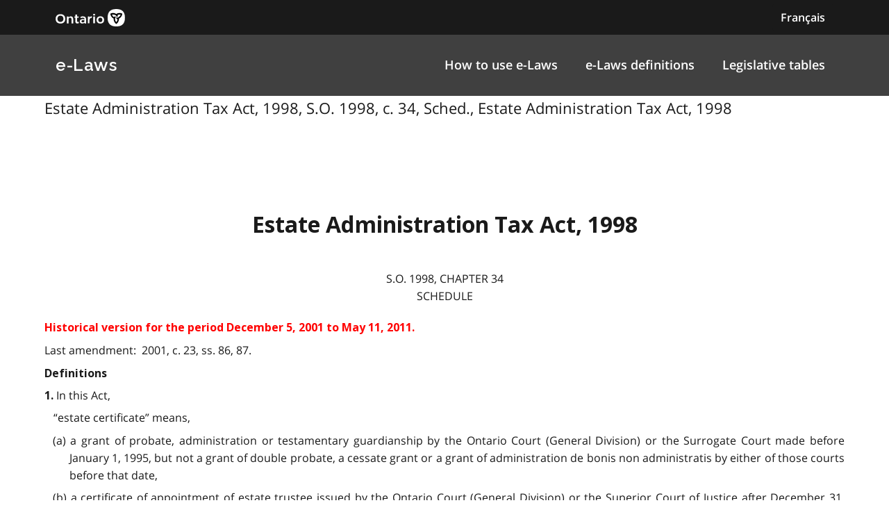

--- FILE ---
content_type: text/html
request_url: https://www.ontario.ca/laws/statute/98e34/v1
body_size: 20289
content:

        <!DOCTYPE html>

        <html lang="en">

            <head>
<meta charset="utf-8" />
                    <meta name="viewport" content="width=device-width, initial-scale=1.0" />                    
                    <meta property="og:title" content="Estate Administration Tax Act, 1998, S.O. 1998, c. 34, Sched." />
                    <meta property="og:actTitle" content="Estate Administration Tax Act, 1998" />
                    <meta property="og:description" content="Estate Administration Tax Act, 1998 S.O. 1998, CHAPTER 34   Schedule Historical version for the period December 5, 2001 to May 11, 2011. Last..." />
                    <meta property="og:type" content="website" />
                    <meta property="og:site_name" content="Ontario.ca" />
                    <meta property="og:url" content="https://ontario.ca/laws/statute/98e34/v1" />
                    <meta property="og:image" content="https://ontario.ca/example-pages/assets/img/core/ontario_ogp_image.png" />
                    
                    
                    <meta name="twitter:card" content="summary_large_image" />
                    <meta name="twitter:creator" content="@ONgov">
                    <meta name="twitter:site" content="Ontario.ca">
                    
                    <meta name="twitter:title" content="Estate Administration Tax Act, 1998, S.O. 1998, c. 34, Sched.">
                    <meta name="twitter:description" content="Estate Administration Tax Act, 1998 S.O. 1998, CHAPTER 34   Schedule Historical version for the period December 5, 2001 to May 11, 2011. Last...">
                    <meta name="twitter:url" content="https://ontario.ca/laws/statute/98e34/v1">
                    <meta name="twitter:image" content="https://ontario.ca/example-pages/assets/img/core/ontario_ogp_image.png">

                    <link rel="icon" href="./src/assets/favicons/favicon.ico" size="any"/>
                    <link rel="shortcut icon" href="./src/assets/favicons/favicon.ico" size="any"/>
                    <link rel="icon" href="./src/assets/favicons/favicon.svg" type="image/svg+xml" />
                    <link rel="icon" href="./src/assets/favicons/favicon-48x48" type="image/png" />
                    <link rel="apple-touch-icon" href="/favicons/apple-touch-icon.png" type="image/png"/>
                    
                    <title>Estate Administration Tax Act, 1998, S.O. 1998, c. 34, Sched."</title>
                    <meta name="description" content="">
<script>
                                        (function(w,d,s,l,i){w[l]=w[l]||[];w[l].push({'gtm.start': new Date().getTime(),event:'gtm.js'});var f=d.getElementsByTagName(s)[0],j=d.createElement(s),dl=l!='dataLayer'?'&l='+l:'';j.async=true;j.src='https://www.googletagmanager.com/gtm.js?id='+i+dl;f.parentNode.insertBefore(j,f);
                                        })(window,document,'script','dataLayer','GTM-WQR6TDP');
                                    </script>

                <link rel="stylesheet" href="/laws/assets/styles/main.css">

            </head>

            <body>
<noscript>
                                        <iframe<img src="/laws/images/en/https://www.googletagmanager.com/ns.html?id=GTM-WQR6TDP"
                                        height="0" width="0" style="display:none;visibility:hidden"></iframe>
                                    </noscript>
<!--<link rel="stylesheet" href="/laws/assets/styles/application-header.css">-->
<link rel="stylesheet" href="/laws/assets/styles/ds-theme.min.css">
<div class='ontario-header__container'>
	<header class='ontario-application-header ontario-header' id='ontario-header'>
		<div class='ontario-row'>
			<div class='ontario-columns ontario-small-6 ontario-application-header__logo'>
				<a href='https://www.ontario.ca/page/government-ontario'>
					<img src='/laws/assets/logos/ontario-logo--desktop.svg' alt='Ontario.ca homepage' role='img' />
				</a>
			</div>
			<div class='ontario-columns ontario-small-6 ontario-application-header__lang-toggle'>
				<a href='#' class='ontario-header__language-toggler ontario-header-button ontario-header-button--without-outline'>
					Français
				</a>
			</div>
		</div>
	</header>
	<div class='ontario-application-subheader-menu__container'>
		<section class='ontario-application-subheader'>
			<div class='ontario-row'>
				<div class='ontario-columns ontario-small-12 ontario-application-subheader__container'>
					<p class='ontario-application-subheader__heading'>
						<a href='https://ontario.ca/laws'>e-Laws</a>
					</p>

					<div class='ontario-application-subheader__menu-container'>
						<ul class='ontario-application-subheader__menu ontario-hide-for-small ontario-show-for-medium ontario-show-for-large'>
							<li><a href='https://ontario.ca/laws/how-browse-e-laws'>How to use e-Laws</a></li>
							<li><a href='https://ontario.ca/laws/e-laws-definitions'>e-Laws definitions</a></li>
							<li><a href='https://ontario.ca/laws/legislative-tables'>Legislative tables</a></li>
						</ul>

						<button
							class='ontario-header__menu-toggler ontario-header-button ontario-header-button--with-outline ontario-hide-for-large'
							id='ontario-header-menu-toggler'
							aria-controls='ontario-navigation'
							aria-label='open menu'
							type='button'
						>

							<img class='ontario-icon' focusable='false' viewBox='0 0 24 24' preserveAspectRatio='xMidYMid meet' src='/laws/assets/icons/svg/ontario-icon-menu.svg'/>
						</button>

						<button
							class="ontario-header__menu-toggler ontario-header-button ontario-header-button--with-outline ontario-hide-for-large"
							id="ontario-header-nav-toggler"
							aria-controls="ontario-navigation"
							aria-label="close"
						>
							<img class='ontario-icon' focusable='false' viewBox='0 0 24 24' preserveAspectRatio='xMidYMid meet' src='/laws/assets/icons/svg/ontario-icon-close.svg'/>
						</button>
					</div>
				</div>
			</div>
		</section>
		<nav class="ontario-navigation ontario-hide-for-large" id="ontario-navigation">
			<div class="ontario-navigation__container">
				<ul>
					<li><a href='https://ontario.ca/laws/how-browse-e-laws'>How to use e-Laws</a></li>
					<li><a href='https://ontario.ca/laws/e-laws-definitions'>e-Laws definitions</a></li>
					<li><a href='https://ontario.cal/aws/legislative-tables'>Legislative tables</a></li>
				</ul>
			</div>
		</nav>
	</div>
</div>
<div class='ontario-overlay'></div>
<script<img src="/laws/images/en//laws/assets/scripts/ontario-a11y.js"></script>
<script<img src="/laws/images/en//laws/assets/scripts/ontario-header.js"></script>



                <div class="ontario-row">

                  <p class="leadText"> Estate Administration Tax Act, 1998, S.O. 1998, c. 34, Sched., Estate Administration Tax Act, 1998
</p>
                  
<div class="WordSection1"> 
<p class="shorttitle-e"></br></br>Estate Administration Tax Act, 1998</p> 
<p class="chapter-e">S.O. 1998, CHAPTER 34 <br>  Schedule</p> 
<p class="Notice"><strong>Historical version for the</strong> <strong>period December 5, 2001 to May 11, 2011.</strong></p> 
<p class="comment-e">Last amendment:  2001, c. 23, ss. 86, 87.</p> 
<p class="headnote-e">Definitions</p> 
<p class="section-e">  <strong>1.</strong> In this Act,</p> 
<p class="firstdef-e">“estate certificate” means,</p> 
<p class="defclause-e">  (a) a grant of probate, administration or testamentary guardianship by the Ontario Court (General Division) or the Surrogate Court made before January 1, 1995, but not a grant of double probate, a cessate grant or a grant of administration de bonis non administratis by either of those courts before that date,</p> 
<p class="defclause-e">  (b) a certificate of appointment of estate trustee issued by the Ontario Court (General Division) or the Superior Court of Justice after December 31, 1994, but not a certificate of succeeding estate trustee or a certificate of estate trustee during litigation issued by that court after that date; (“certificat successoral”)</p> 
<p class="definition-e">“estate representative” includes, with respect to the estate of a deceased person,</p> 
<p class="defclause-e">  (a) an executor or administrator of the estate,</p> 
<p class="defclause-e">  (b) a person entitled to act in the capacity of executor or administrator of the estate,</p> 
<p class="defclause-e">  (c) a person appointed as guardian of a person who is a beneficiary of the estate of the deceased person or as guardian of the beneficiary’s property,</p> 
<p class="defclause-e">  (d) an estate trustee,</p> 
<p class="defclause-e">  (e) an estate trustee with a will, and</p> 
<p class="defclause-e">  (f) an estate trustee without a will; (“représentant successoral”)</p> 
<p class="definition-e">“value of the estate” means the value which is required to be disclosed under section 32 of the <em>Estates Act</em>
(or a predecessor thereof) of all the property that belonged to the deceased person at the time of his or her death less the actual value of any encumbrance on real property that is included in the property of the deceased person. (“valeur de la succession”)  1998, c. 34, Sched., s. 1; 2001, c. 23, s. 86.</p> 
<p class="headnote-e">Tax on estate</p> 
<p class="section-e">  <strong>2.</strong> (1) A tax determined in accordance with this section is payable to Her Majesty in right of Ontario by the estate of a deceased person immediately upon the issuance of an estate certificate.  1998, c. 34, Sched., s. 2 (1).</p> 
<p class="headnote-e">Exemption</p> 
<p class="subsection-e">  (2) If the value of the estate does not exceed $1,000, the estate is exempt from tax under this Act.  1998, c. 34, Sched., s. 2 (2).</p> 
<p class="headnote-e">Amount, certificate sought before May 12, 1960</p> 
<p class="subsection-e">  (3) The amount of tax payable upon the issuance of an estate certificate for which application is made after May 14, 1950 and before May 12, 1960 is $2.50 for each $1,000 or part thereof of the value of the estate.  1998, c. 34, Sched., s. 2 (3).</p> 
<p class="headnote-e">Amount, certificate sought before September 1, 1966</p> 
<p class="subsection-e">  (4) The amount of tax payable upon the issuance of an estate certificate for which application is made after May 11, 1960 and before September 1, 1966 is $3 for each $1,000 or part thereof of the value of the estate.  1998, c. 34, Sched., s. 2 (4).</p> 
<p class="headnote-e">Amount, certificate sought before June 8, 1992</p> 
<p class="subsection-e">  (5) The amount of tax payable upon the issuance of an estate certificate for which application is made after August 31, 1966 and before June 8, 1992 is $5 for each $1,000 or part thereof of the value of the estate.  1998, c. 34, Sched., s. 2 (5).</p> 
<p class="headnote-e">Amount, certificate sought after June 7, 1992</p> 
<p class="subsection-e">  (6) The amount of tax payable upon the issuance of an estate certificate for which application is made after June 7, 1992 is,</p> 
<p class="clause-e">  (a) five dollars for each $1,000 or part thereof of the first $50,000 of the value of the estate; and</p> 
<p class="clause-e">  (b) fifteen dollars for each $1,000 or part thereof by which the value of the estate exceeds $50,000.  1998, c. 34, Sched., s. 2 (6).</p> 
<p class="headnote-e">Subsequently-discovered property of the estate</p> 
<p class="subsection-e">  (7) If, after an estate certificate is issued, a statement is delivered under subsection 32 (2) of the <em>Estates Act</em> disclosing subsequently-discovered property of the estate, tax in respect of the value of the property is payable when the statement is delivered.  1998, c. 34, Sched., s. 2 (7).</p> 
<p class="headnote-e">Payment by estate representative</p> 
<p class="subsection-e">  (8) Tax is payable by the estate representative in his, her or its representative capacity only.  1998, c. 34, Sched., s. 2 (8).</p> 
<p class="headnote-e">Deposit on account of tax</p> 
<p class="section-e">  <strong>3.</strong> (1) When an application for an estate certificate is made, the applicant shall deposit the amount determined in accordance with this section with an official of the court at which the application is made.  1998, c. 34, Sched., s. 3 (1).</p> 
<p class="headnote-e">Amount of deposit</p> 
<p class="subsection-e">  (2) Subject to subsection (3), the amount to be deposited is an amount equal to the tax that will become payable by the estate under this Act.  1998, c. 34, Sched., s. 3 (2).</p> 
<p class="headnote-e">Amount based on estimate</p> 
<p class="subsection-e">  (3) If the applicant is able only to estimate the value of the estate when making the application, the amount to be deposited shall be based on the estimated value.  1998, c. 34, Sched., s. 3 (3).</p> 
<p class="headnote-e">Same</p> 
<p class="subsection-e">  (4) If the amount to be deposited is based on the estimated value of the estate, the applicant shall give the undertaking described in subsection 4 (3) when making the application.  1998, c. 34, Sched., s. 3 (4).</p> 
<p class="headnote-e">Payment of tax</p> 
<p class="subsection-e">  (5) The amount deposited shall be applied to reduce the estate’s liability for tax under this Act on the issuance of the estate certificate.  1998, c. 34, Sched., s. 3 (5).</p> 
<p class="headnote-e">Refund of deposit</p> 
<p class="subsection-e">  (6) The amount deposited shall be refunded if no estate certificate is issued.  1998, c. 34, Sched., s. 3 (6).</p> 
<p class="headnote-e">Partial refund</p> 
<p class="subsection-e">  (7) If the amount deposited is based upon an estimated value, and if the estimated value of the estate is greater than the actual value subsequently ascertained, the amount referable to the difference shall be refunded.  1998, c. 34, Sched., s. 3 (7).</p> 
<p class="headnote-e">Restriction on issuance of estate certificate</p> 
<p class="section-e">  <strong>4.</strong> (1) A person who wishes to obtain an estate certificate before making the deposit required by section 3 may apply to the Superior Court of Justice, without notice, for issuance of the certificate.  1998, c. 34, Sched., s. 4 (1); 2001, c. 23, s. 87.</p> 
<p class="headnote-e">Same</p> 
<p class="subsection-e">  (2) The estate certificate shall not be issued before the deposit required by section 3 is made unless a judge is satisfied, based upon the applicant’s affidavit and upon such other material as the judge may require,</p> 
<p class="clause-e">  (a) that the estate certificate is urgently required;</p> 
<p class="clause-e">  (b) that financial hardship would result from not issuing the estate certificate before the deposit is made; and</p> 
<p class="clause-e">  (c) that sufficient security for the payment of the tax under this Act has been furnished to the court.  1998, c. 34, Sched., s. 4 (2).</p> 
<p class="headnote-e">Restriction, deposit based on estimate</p> 
<p class="subsection-e">  (3) If the amount of the deposit is based upon an estimated value, the estate certificate shall not be issued until the applicant for the certificate gives the court a signed undertaking that the applicant will, within six months after giving the undertaking,</p> 
<p class="clause-e">  (a) file a sworn statement of the actual total value of the estate; and</p> 
<p class="clause-e">  (b) pay any additional tax payable under this Act if the actual value is higher than the estimated value.  1998, c. 34, Sched., s. 4 (3).</p> 
<p class="headnote-e">Undertaking not fulfilled</p> 
<p class="subsection-e">  (4) If the undertaking is not fulfilled, the court may, on the request of the registrar of the court, make an order for compliance.  1998, c. 34, Sched., s. 4 (4).</p> 
<p class="headnote-e">Recovery of tax</p> 
<p class="section-e">  <strong>5.</strong> (1) The Minister of Finance may commence proceedings to recover any tax payable after this section comes into force that has not been paid.  1998, c. 34, Sched., s. 5 (1).</p> 
<p class="headnote-e">Same</p> 
<p class="subsection-e">  (2) A proceeding may be brought in any court of competent jurisdiction in the name of the Minister of Finance or in his or her name of office and may be continued by his or her successor in office as if no change had occurred.  1998, c. 34, Sched., s. 5 (2).</p> 
<p class="headnote-e">Same</p> 
<p class="subsection-e">  (3) Subsection (1) is in addition to any other remedy available to the Crown for the recovery of a debt due to the Crown.  1998, c. 34, Sched., s. 5 (3).</p> 
<p class="headnote-e">Regulations</p> 
<p class="section-e">  <strong>6.</strong> (1) The Lieutenant Governor in Council may make regulations,</p> 
<p class="clause-e">  (a) exempting an estate from the payment of all or part of the tax under this Act on the basis of the value of the estate or on such other basis as the Lieutenant Governor in Council considers appropriate;</p> 
<p class="clause-e">  (b) providing for the refund of all or part of the tax payable by an estate under this Act and providing for the manner of applying for a refund;</p> 
<p class="clause-e">  (c) prescribing procedures to be followed and information or evidence to be given to any person by a person applying for an estate certificate, for the purpose of establishing the value of the estate; and</p> 
<p class="clause-e">  (d) providing for such administrative and procedural matters as are considered necessary or advisable to carry out the intent and purpose of this Act.  1998, c. 34, Sched., s. 6 (1).</p> 
<p class="headnote-e">Scope of regulations</p> 
<p class="subsection-e">  (2) A regulation may be general or particular in its application.  1998, c. 34, Sched., s. 6 (2).</p> 
<p class="headnote-e">Retroactivity</p> 
<p class="subsection-e">  (3) A regulation is, if it so provides, effective with reference to a period before it is filed.  1998, c. 34, Sched., s. 6 (3).</p> 
<p class="headnote-e">Transition</p> 
<p class="section-e">  <strong>7.</strong> (1) This section applies with respect to estates for which an estate certificate was issued after May 14, 1950 and before the day on which the <em>Tax Credits and Revenue Protection Act, 1998</em> receives Royal Assent.  1998, c. 34, Sched., s. 7 (1).</p> 
<p class="headnote-e">Exemption</p> 
<p class="subsection-e">  (2) The estate of Donald Valentine Eurig, who died on or about October 14, 1993, is exempt from tax under this Act.  1998, c. 34, Sched., s. 7 (2).</p> 
<p class="headnote-e">Fees</p> 
<p class="subsection-e">  (3) Amounts paid before the <em>Tax Credits and Revenue Protection Act, 1998</em> receives Royal Assent as fees for the issuance of an estate certificate under the <em>Administration of Justice Act</em> or under the <em>Surrogate Courts Act</em> for an estate shall be applied to discharge the estate’s liability for tax under this Act.  1998, c. 34, Sched., s. 7 (3).</p> 
<p class="section-e">  <strong>8.</strong> <span>Omitted (provides for coming into force of provisions of this Act)</span>.  1998, c. 34, Sched., s. 8.</p> 
<p class="section-e">  <strong>9.</strong> <span>Omitted (enacts short title of this Act)</span>.  1998, c. 34, Sched., s. 9.</p> 
 
</div>

                </div>

            </body>
<!--<link rel="stylesheet" href="/laws/assets/styles/simple-footer.css">-->
<link rel="stylesheet" href="/laws/assets/styles/ds-theme.min.css">
<footer class='ontario-footer ontario-footer--default'>
	<div class='ontario-row'>
		<div class='ontario-columns ontario-small-12'>
			<ul class='ontario-footer__links-container ontario-footer__links-container--inline'>
				<li><a class='ontario-footer__link' href='https://www.ontario.ca/page/accessibility'>Accessibility</a></li>
				<li><a class='ontario-footer__link' href='https://www.ontario.ca/page/privacy-statement'>Privacy</a></li>
				<li><a class='ontario-footer__link' href='#'>Contact us</a></li>
			</ul>
			<div class='ontario-footer__copyright'>
				<a class='ontario-footer__link' href='https://www.ontario.ca/page/copyright-information'>&copy; King's Printer for Ontario,
					<span class='ontario-nbsp'>2012&ndash;23</span></a>
			</div>
		</div>
	</div>
</footer>


        </html>